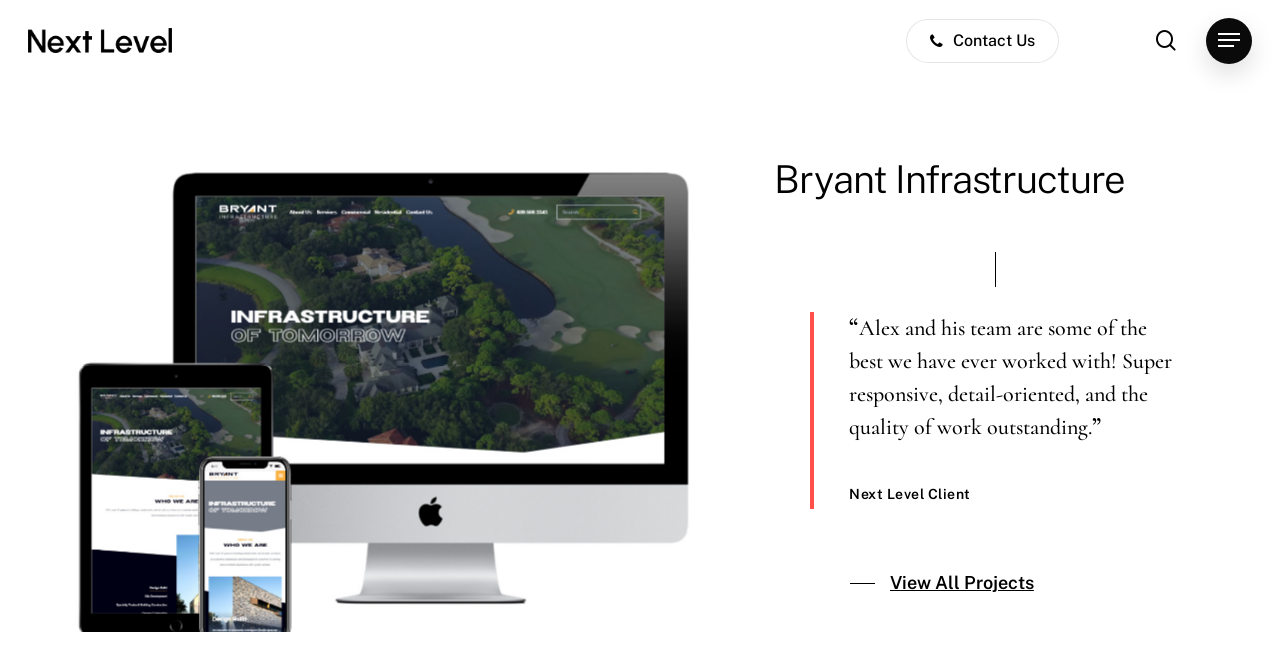

--- FILE ---
content_type: text/css
request_url: https://nextlevelwebsolutions.com/wp-content/themes/nextlevel/style.css?ver=6.9
body_size: -862
content:
/*
Theme Name: Next Level
Template: salient
Version: 1.0.0
*/

--- FILE ---
content_type: text/css
request_url: https://nextlevelwebsolutions.com/wp-content/themes/nextlevel/css/index.css?1443200765=1200019424&ver=6.9
body_size: -619
content:
#header-outer .default-logo{max-width:clamp(100px, 28.8vw, 144px) !important;object-fit:contain}.nectar-post-grid .nectar-post-grid-item-bg{background-size:contain;background-repeat:no-repeat}#full_width_portfolio{}#full_width_portfolio #portfolio-extra .column-image-bg{background-size:contain;background-repeat:no-repeat}@media (min-width:691px){#full_width_portfolio .bottom_controls .previous-project{justify-content:flex-end !important}}@media (min-width:691px){#full_width_portfolio .bottom_controls .next-project{justify-content:flex-start !important}}#full_width_portfolio .bottom_controls .proj-bg-img{background:#fff;background-size:contain;background-repeat:no-repeat;background-position:center}@media (min-width:691px){#full_width_portfolio .bottom_controls .previous-project .proj-bg-img{background-position:left}}@media (min-width:691px){#full_width_portfolio .bottom_controls .next-project .proj-bg-img{background-position:right}}